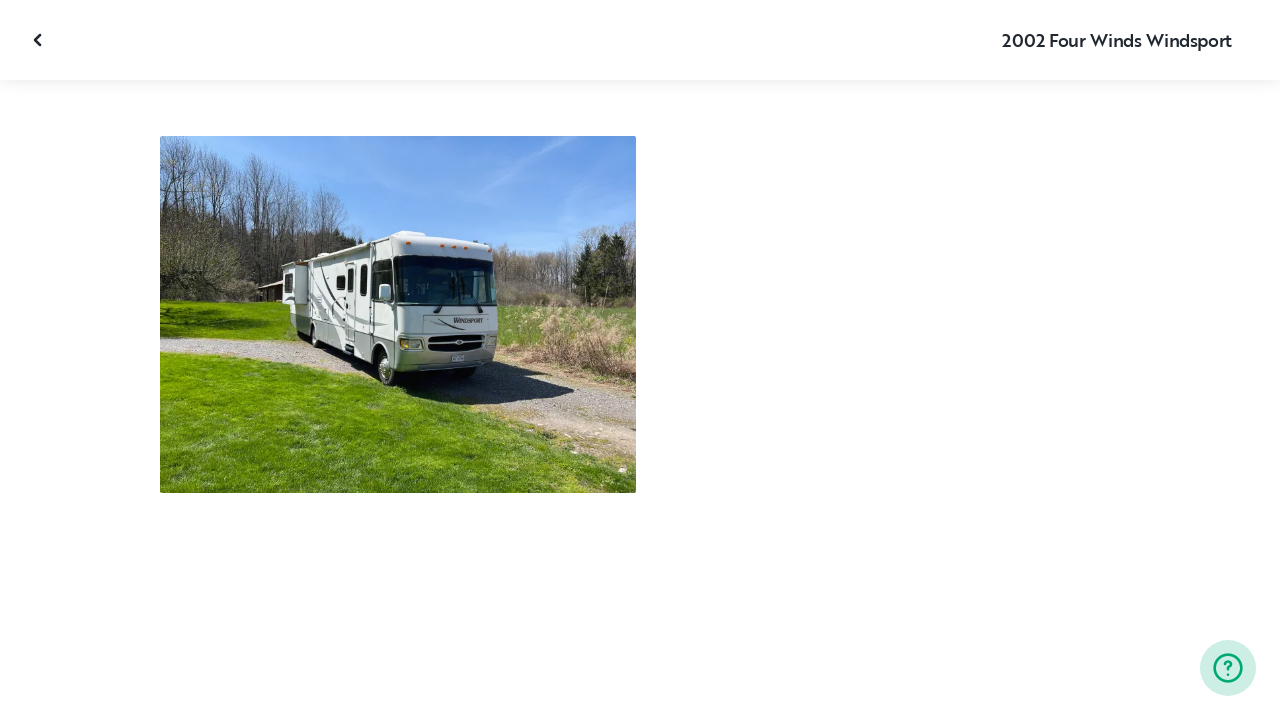

--- FILE ---
content_type: text/html; charset=utf-8
request_url: https://ca.outdoorsy.com/rv-rental/marion_ny/2002_four-winds_windsport_296876-listing/photos?location=marion_ny&slug=2002_four-winds_windsport_296876-listing
body_size: 14472
content:
<!DOCTYPE html><html lang="en-ca"><head><link rel="preload" as="style" data-href="https://use.typekit.net/sek7qeo.css" data-optimized-fonts="true"/><meta charSet="utf-8"/><link rel="preconnect" href="https://use.typekit.net" crossorigin="anonymous"/><link rel="preconnect" href="https://p.typekit.net" crossorigin="anonymous"/><link rel="stylesheet" data-href="https://use.typekit.net/sek7qeo.css" data-optimized-fonts="true"/><link rel="icon" href="/favicon.png"/><link rel="manifest" href="/manifest.json"/><meta property="fb:app_id" content="604465049688341"/><meta name="twitter:card" content="summary"/><meta name="twitter:site" content="@outdoorsy"/><meta name="application-name" content="Outdoorsy"/><meta name="theme-color" content="#ffffff"/><meta name="apple-mobile-web-capable" content="yes"/><meta name="apple-mobile-web-title" content="Outdoorsy"/><meta name="apple-mobile-web-status-bar-style" content="black-translucent"/><meta name="version" content="c97fac9"/><meta name="viewport" content="width=device-width, initial-scale=1, maximum-scale=1"/><link rel="preconnect" href="https://cdn.segment.com" crossorigin="anonymous"/><link rel="preload" href="https://cdn.optimizely.com/datafiles/VA837yshM4H8cwibjQNoJ.json"/><link rel="preconnect" href="//logx.optimizely.com"/><meta name="robots" content="max-image-preview:large"/><title>Photos | 2002 Four Winds Windsport Class A Rental in Marion, NY | Outdoorsy</title><meta name="description" content="See 1 photos of this 2002 Four Winds Windsport Class A in Marion, NY for rent now at CA$345.00/night"/><meta property="og:url" content="https://ca.outdoorsy.com/rv-rental/marion_ny/2002_four-winds_windsport_296876-listing"/><meta property="og:title" content="2002 Four Winds Windsport Class A Rental in Marion, NY"/><meta property="og:description" content="See 1 photos of this 2002 Four Winds Windsport Class A in Marion, NY for rent now at CA$345.00/night"/><meta property="og:image" content="https://res.cloudinary.com/outdoorsy/image/upload/c_limit,w_2880,h_2160/t_odw,a_exif,q_auto,f_webp,h_630,w_1200,c_fill/v1651366664/p/rentals/296876/images/kq0woov1znrsihfcdxyy.jpg"/><meta property="og:type" content="product"/><meta property="product:price:amount" content="CA$345.00"/><meta property="product:price:currency" content="CAD"/><link rel="canonical" href="https://ca.outdoorsy.com/rv-rental/marion_ny/2002_four-winds_windsport_296876-listing/photos"/><link rel="alternate" href="https://www.outdoorsy.de/rv-rental/marion_ny/2002_four-winds_windsport_296876-listing/photos" hrefLang="de-de"/><link rel="alternate" href="https://www.outdoorsy.com.au/rv-rental/marion_ny/2002_four-winds_windsport_296876-listing/photos" hrefLang="en-au"/><link rel="alternate" href="https://ca.outdoorsy.com/rv-rental/marion_ny/2002_four-winds_windsport_296876-listing/photos" hrefLang="en-ca"/><link rel="alternate" href="https://www.outdoorsy.co.uk/rv-rental/marion_ny/2002_four-winds_windsport_296876-listing/photos" hrefLang="en-gb"/><link rel="alternate" href="https://nz.outdoorsy.com/rv-rental/marion_ny/2002_four-winds_windsport_296876-listing/photos" hrefLang="en-nz"/><link rel="alternate" href="https://www.outdoorsy.com/rv-rental/marion_ny/2002_four-winds_windsport_296876-listing/photos" hrefLang="en-us"/><link rel="alternate" href="https://es.outdoorsy.com/rv-rental/marion_ny/2002_four-winds_windsport_296876-listing/photos" hrefLang="es-es"/><link rel="alternate" href="https://ca-fr.outdoorsy.com/rv-rental/marion_ny/2002_four-winds_windsport_296876-listing/photos" hrefLang="fr-ca"/><link rel="alternate" href="https://www.outdoorsy.fr/rv-rental/marion_ny/2002_four-winds_windsport_296876-listing/photos" hrefLang="fr-fr"/><link rel="alternate" href="https://www.outdoorsy.it/rv-rental/marion_ny/2002_four-winds_windsport_296876-listing/photos" hrefLang="it-it"/><meta name="next-head-count" content="41"/><link rel="preload" href="/_next/static/css/603c58905c288321.css" as="style"/><link rel="stylesheet" href="/_next/static/css/603c58905c288321.css" data-n-g=""/><link rel="preload" href="/_next/static/css/308a11eeecef243b.css" as="style"/><link rel="stylesheet" href="/_next/static/css/308a11eeecef243b.css" data-n-p=""/><link rel="preload" href="/_next/static/css/d0539006b2bfc913.css" as="style"/><link rel="stylesheet" href="/_next/static/css/d0539006b2bfc913.css" data-n-p=""/><noscript data-n-css=""></noscript><script defer="" nomodule="" src="/_next/static/chunks/polyfills-78c92fac7aa8fdd8.js"></script><script src="https://cdn.cookielaw.org/scripttemplates/otSDKStub.js" data-domain-script="0192f822-f2dd-7198-a9f7-766683b5409e" defer="" data-nscript="beforeInteractive"></script><script src="/_next/static/chunks/webpack-86d15b5756ca85b3.js" defer=""></script><script src="/_next/static/chunks/framework-c4e8a6e1a702ade1.js" defer=""></script><script src="/_next/static/chunks/main-c85018673b3249e2.js" defer=""></script><script src="/_next/static/chunks/pages/_app-da4a9ce0e6c061dc.js" defer=""></script><script src="/_next/static/chunks/86492-c7b11fd0e2012671.js" defer=""></script><script src="/_next/static/chunks/46066-5a8f502e62ca9233.js" defer=""></script><script src="/_next/static/chunks/50013-8074d1e34ea18b18.js" defer=""></script><script src="/_next/static/chunks/34382-23f5980fdde48df5.js" defer=""></script><script src="/_next/static/chunks/pages/rv-rental/%5Blocation%5D/%5Bslug%5D/photos-b99976691e6f83f2.js" defer=""></script><script src="/_next/static/c97fac9/_buildManifest.js" defer=""></script><script src="/_next/static/c97fac9/_ssgManifest.js" defer=""></script><link rel="stylesheet" href="https://use.typekit.net/sek7qeo.css"/></head><body class=""><div id="__next"><!--$--><!--/$--><!--$--><!--/$--><!--$--><div class="fixed z-1299 bottom-6 right-6 transition-[margin-bottom] duration-300"></div><!--/$--><div class="font-sans" id="app"><div id="global-headers" class="relative"><div class=""></div></div><div class="relative min-h-[60vh]"><main class="overflow-hidden"><div class="grid grid-cols-main container-main gap-x-default"><div class="relative min-w-full gap-x-default col-start-0 col-span-16 lg:col-start-0 lg:col-span-18"><button class="GalleryOverlay_closeButton__tuVak" aria-label="Close gallery" data-testid="gallery-overlay-close-btn" style="position:absolute"><svg xmlns="http://www.w3.org/2000/svg" width="20" height="20" fill="none" viewBox="0 0 20 20" class="Icon_icon__h86M2"><path fill="currentColor" fill-rule="evenodd" d="M9.61 7.56a.55.55 0 0 1 .78 0l2.05 2.05a.55.55 0 0 1 0 .78l-2.05 2.05a.55.55 0 1 1-.78-.78L11.273 10 9.61 8.34a.55.55 0 0 1 0-.78" clip-rule="evenodd"></path></svg></button></div></div><header class="GalleryOverlay_header__GMNQb" id="gallery-header" style="position:absolute"><div class="GalleryHeader_wrapper__qUMxL gap-x-default md:grid-cols-main md:container-main"><div class="GalleryHeader_container__OyjNz"><h1 class="GalleryHeader_title__8PIlg">2002 Four Winds Windsport</h1></div></div></header><div class="grid grid-cols-main container-main gap-x-default"><section class="relative min-w-full gap-x-default col-start-0 col-span-16 lg:col-start-0 lg:col-span-18"><div class="GalleryOverlay_content__z3NW1 md:gap-x-default md:grid-cols-main"><aside class="GalleryOverlay_categories__DnFYF"><div class="GalleryCategories_wrapper__vUtIO"></div></aside><main class="GalleryOverlay_photos__rYo3O"><div class="GalleryList_wrapper__wpMKS"><div class="flex items-center justify-center h-64 col-span-2"><div class="text-gray-500 animate-pulse">Loading images...</div></div></div></main></div></section></div></main></div><div class=""></div></div><div class="Toastify"></div><div id="div-gpt-ad-1614955491295-0"></div></div><script id="__NEXT_DATA__" type="application/json">{"props":{"pageProps":{"query":{"location":"marion_ny","slug":"2002_four-winds_windsport_296876-listing"},"pathname":"/rv-rental/[location]/[slug]/photos","props":{}},"locale":"en-ca","messages":{"default":{}},"initialReduxState":{"modal":{"id":""},"dryDateProposal":{"data":null,"error":false,"isLoading":false},"postDateProposal":{"data":null,"error":false,"isLoading":false},"patchProposal":{"data":null,"error":false,"isLoading":false},"addons":{},"availability":{"data":[],"isFetched":false},"auth":{"hasTriedFetch":false,"isLoggingIn":false,"isFetching":false,"user":null,"isAuthenticated":false,"error":null,"phone":{"number":"","isModalOpen":false,"isTexting":false,"isResending":false,"isTexted":true,"isVerifyingCode":false,"isVerifiedCode":false,"error":null},"resetPassword":{"error":null,"loading":false}},"checkout":{"bundles":null,"booking":null,"checkoutSteps":null,"isLoading":false},"booking":{"details":{"data":null,"isFetching":false},"services":{"data":[],"isFetching":false},"owner":{"data":{},"isFetching":false,"error":false},"passenger":{"data":[],"isFetching":false,"error":false},"insuranceBundles":{"data":[],"isFetching":false,"error":false},"file":{"isFetching":false,"error":false},"bookingBundle":{"data":{},"isUpdated":false,"isUpdating":false,"error":false},"cards":{"data":[],"isFetching":false,"error":false},"withdrawalReasons":{"data":[],"isFetching":false,"error":false},"addService":{"isFetching":false,"error":false},"removeService":{"isFetching":false,"error":false},"addPassenger":"initial","removePassenger":"initial","updateStatus":{"isFetching":false,"error":false},"updateDriverVerification":{"isFetching":false,"error":false},"cancellationDetail":{"data":null,"isFetching":false,"error":false},"handoff":{"data":null,"isFetching":false,"error":false},"weather":{"data":null,"isFetching":false,"error":false}},"bookings":{"bookings":{}},"bookingsReview":{"data":[],"isFetching":false,"error":false},"cookies":{},"creditCards":{"cards":null},"delivery":{},"filterSlides":{"category":"all"},"globalHeader":{},"insuranceBundles":[],"listing":{"data":{"id":296876,"name":"2002 Four Winds Windsport","filtered_name":"","type":"a","rental_category":"rv","display_vehicle_type":"Class A","description":"2002 35’ Windsport Class A motorhome. Spacious and comfortable!  Has a queen sized bed and convertible table and couch, full bathroom, fully stocked kitchen. ","filtered_description":"","summary":"","vehicle_class":"","vehicle_make":"Four Winds","vehicle_model":"Windsport","vehicle_gvwr":0,"vehicle_box_length":0,"vehicle_length_with_hitch":0,"vehicle_amps":0,"vehicle_width":0,"vehicle_height":0,"vehicle_dry_weight":0,"vehicle_license_plate_state":"NY","vehicle_title":"2002 Four Winds Windsport","slug":"/rv-rental/marion_ny/2002_four-winds_windsport_296876-listing","vehicle_year":2002,"vehicle_length":37,"availability_set":false,"created":"0001-01-01T00:00:00Z","updated":"0001-01-01T00:00:00Z","last_published":"2022-04-30T18:16:02.937232-07:00","first_published":"2022-04-30T18:16:02.93728-07:00","owner_user_id":2777780,"dealer":false,"pro":false,"unavailable":false,"has_been_published":true,"has_checkout_questions":false,"owner":{"id":2777780,"first_name":"Matthew","last_name":"Lamora","avatar_url":"","logo_url":"","mast_image_url":"","dealer":false,"pro":false,"guest":false,"slug":"","social":null,"cancel_policy":"flexible","cancel_policy_combo_bookings":"","hidden":false,"description":"","experience":"","years_owned":0,"years_rving":0,"phone":"","disable_phone":false,"score":0,"reviews_count":0,"owner_score":5,"owner_reviews_count":1,"time_to_first_action":0,"response_percent":1,"average_response_time":10568.9267393,"median_response_time":853.1534205,"total_bookings":0,"accepted_bookings":0,"accept_percent":0,"search_metrics_start_date":"0001-01-01T00:00:00Z","business_name":"","business_description":"","filtered_business_description":"","business_phone":"","business_website":"","outdoorsy_display_name":"","locale_language":"en-us","locale_base_currency":"USD","created":"2022-04-30T17:44:42.782213-07:00"},"description_included":"Will provide sheets and paper products.  Pillows, blankets and camp chairs are not provided. ","description_recommendations":"","description_other":"","published":false,"hidden":false,"external":false,"features":{"air_conditioner":true,"audio_inputs":true,"awning":true,"backup_camera":true,"beds_bunk":null,"beds_dinette_conversion":null,"beds_fold_out_sofa":null,"beds_full":0,"beds_king":0,"beds_other":null,"beds_queen":1,"beds_twin":1,"bike_rack":false,"brake_controller":false,"burning_man_friendly":true,"cd_player":true,"ceiling_fan":true,"connector_type":null,"dining_table":true,"extra_storage":true,"festival_friendly":false,"fuel_tank":0,"fuel_type":"gas","generator":true,"gray_tank":0,"handicap_accessible":false,"heater":true,"hitch_weight":null,"hookup_electric":false,"hookup_sewer":false,"hookup_water":false,"hot_water_tank":false,"inside_shower":true,"international_travel_allowed":false,"inverter":false,"kitchen_sink":true,"leveling_jacks":true,"microwave":true,"minimum_age":0,"mpg":0,"one_way_rentals":false,"outside_shower":true,"oven":true,"pet_friendly":false,"propane_tank":0,"provides_receivers":false,"radio":true,"refrigerator":true,"satellite":false,"sewage_tank":0,"skylight":true,"slide_outs":0,"smoking_allowed":false,"solar":false,"stove":true,"tailgate_friendly":true,"toilet":true,"tow_hitch":false,"trailer_weight":null,"transmission":"automatic","tv_dvd":true,"washer_dryer":false,"water_tank":0,"wifi":false},"FeaturesMap":null,"coachnet_required":false,"coachnet_ready":true,"instant_book":false,"instant_book_leeway":1,"instant_book_type":"all","sleeps":6,"seatbelts":6,"sleeps_adults":0,"sleeps_kids":0,"minimum_renter_age":0,"rental_price_usage_item_id":0,"rental_price_usage_item":{"id":0,"owner_id":0,"name":"","unit":"","fee_type":"","included":0,"included_period":"","unlimited":false,"archived":false,"tax_rate_id":0,"single_tier":false},"presentment_currency":"CAD","settlement_currency":"USD","favorite":false,"delivery":true,"disallow_movement":false,"delivery_radius":50,"delivery_radius_miles":50,"delivery_radius_unit":"mile","estimated_delivery_price_per_mile":0,"original_url":"","primary_image_url":"https://res.cloudinary.com/outdoorsy/image/upload/v1651366664/p/rentals/296876/images/kq0woov1znrsihfcdxyy.jpg","images":[{"id":2448276,"rental_id":296876,"primary":true,"interior_primary":false,"category":{"slug":"other","name":"Other"},"position":1,"ai_position":0,"ai_description":"","tags":"","description":"","skip_enhance":false,"video":false,"url":"https://res.cloudinary.com/outdoorsy/image/upload/v1651366664/p/rentals/296876/images/kq0woov1znrsihfcdxyy.jpg","best":false,"status":"approved"}],"items":null,"position":0,"score":5,"reviews_num":1,"group_score":0,"group_reviews_score":0,"group_reviews_num":0,"favorite_count":7,"location":{"city":"Marion","state":"NY","county":"Wayne County","country":"US","street":"4247 Ridge Chapel Rd","zip":"14505","lat":43.159,"lng":-77.216},"geopoint":{"lat":43.159,"lon":-77.216},"group_on_map":false,"current_location_id":0,"locale":{"base_currency":"USD","distance_unit":"miles","weight_unit":"lbs","length_unit":"feet","liquid_unit":"gallons"},"booking_prices":[],"price_per_day":34500,"price_per_week":207000,"price_per_month":838350,"price_estimate":0,"price_gap":0,"low_price_per_day":0,"low_price_per_week":0,"low_price_per_month":0,"can_charge_security_deposit":true,"weekly_discount":1000,"monthly_discount":2000,"allows_long_term":false,"security_deposit":207000,"minimum_deposit":0,"deposit_percentage":0,"use_day_pricing":false,"use_tax_inclusive_pricing":false,"cancel_policy":"moderate","cancel_policy_combo_bookings":"","minimum_days":0,"request_less_than_minimum_days":0,"booking_leeway_days":0,"active_options":{"date":"","day_price":34500,"max_override_price":0,"week_price":207000,"weekly_rate_per_day":29572,"weekly_discount_percentage":10,"month_price":838350,"monthly_rate_per_day":29942,"monthly_discount_percentage":20,"cancel_policy":"moderate","cancel_policy_combo_bookings":"","minimum_days":0,"use_day_pricing":false,"use_tax_inclusive_pricing":false,"instant_book":false},"cancel_text":"","house_rules":"","prep_fee":{"amount":13800,"description":"This fee will cover preparing and sanitizing the unit prior to each rental."},"generator_usage_item_id":365198,"generator_usage_item":{"id":365198,"owner_id":0,"name":"generator","unit":"hour","fee_type":"","included":0,"included_period":"daily","unlimited":true,"archived":false,"tax_rate_id":0,"single_tier":false,"tiers":[{"id":374028,"usage_based_item_id":365198,"price":414,"maximum":0,"minimum_fee":0}]},"mileage_usage_item_id":365197,"mileage_usage_item":{"id":365197,"owner_id":0,"name":"mileage","unit":"mile","fee_type":"","included":200,"included_period":"daily","unlimited":false,"archived":false,"tax_rate_id":0,"single_tier":false,"tiers":[{"id":374027,"usage_based_item_id":365197,"price":76,"maximum":0,"minimum_fee":0}]},"delivery_usage_item_id":365196,"delivery_usage_item":{"id":365196,"owner_id":0,"name":"Delivery","unit":"mile","fee_type":"delivery","included":0,"included_period":"trip","unlimited":false,"archived":false,"tax_rate_id":0,"single_tier":false,"tiers":[{"id":374026,"usage_based_item_id":365196,"price":621,"maximum":50,"minimum_fee":15000}]},"insurance_renter_adjustable":false,"insurance_state":"ineligible","insurance_coverage":"","insurance_eligible":false,"insurance_plan":{"requires_driver_verification":false,"renter_headline":"","renter_body":""},"custom_insurance_text":"","min_bundle_day_price":0,"min_bundle_day_price_with_delivery":0,"breadcrumb":{"id":"11299","locale":"en-us","country_alpha":"US","location":{"lat":43.16103,"lon":-77.61092},"localities":["121332","529","1498","11299"],"metadata":{"search_hits":236},"crumbs":[{"title":"United States","url":"https://www.outdoorsy.com/rv-rental/united-states"},{"title":"New York","url":"https://www.outdoorsy.com/rv-rental/new-york"},{"title":"Monroe County","url":"https://www.outdoorsy.com/rv-rental/new-york/monroe-county"},{"title":"Rochester","url":"https://www.outdoorsy.com/rv-rental/new-york/rochester"}]},"nearby_content":[{"type":"nearby-content","title":"RVs for Rent Near Marion, NY","data":[{"id":"localities-61","display":"Hamilton, ON","listing_count":574,"city_page_path":"rv-rental/canada/ontario/hamilton","city":"Hamilton","state":"","state_name":"","score":291,"data_type":"nearby_localities","geopoint":{"lat":43.217777,"lon":-79.987282},"primary_image_url":""},{"id":"localities-470","display":"Ottawa, ON","listing_count":185,"city_page_path":"rv-rental/canada/ontario/ottawa","city":"Ottawa","state":"","state_name":"","score":268,"data_type":"nearby_localities","geopoint":{"lat":45.349068,"lon":-76.041321},"primary_image_url":""},{"id":"localities-12321","display":"Albany, NY","listing_count":243,"city_page_path":"rv-rental/new-york/albany","city":"Albany","state":"","state_name":"","score":215,"data_type":"nearby_localities","geopoint":{"lat":42.65258,"lon":-73.756233},"primary_image_url":""},{"id":"localities-157","display":"Barrie, ON","listing_count":515,"city_page_path":"rv-rental/canada/ontario/barrie","city":"Barrie","state":"","state_name":"","score":212,"data_type":"nearby_localities","geopoint":{"lat":44.389355,"lon":-79.690331},"primary_image_url":""},{"id":"localities-12404","display":"Buffalo, NY","listing_count":448,"city_page_path":"rv-rental/new-york/buffalo","city":"Buffalo","state":"","state_name":"","score":208,"data_type":"nearby_localities","geopoint":{"lat":42.886448,"lon":-78.878372},"primary_image_url":""},{"id":"localities-809","display":"Toronto, ON","listing_count":576,"city_page_path":"rv-rental/canada/ontario/toronto","city":"Toronto","state":"","state_name":"","score":164,"data_type":"nearby_localities","geopoint":{"lat":43.6912,"lon":-79.341667},"primary_image_url":""},{"id":"localities-12987","display":"Syracuse, NY","listing_count":159,"city_page_path":"rv-rental/new-york/syracuse","city":"Syracuse","state":"","state_name":"","score":144,"data_type":"nearby_localities","geopoint":{"lat":43.048122,"lon":-76.147423},"primary_image_url":""},{"id":"localities-1917","display":"Niagara Falls, ON","listing_count":544,"city_page_path":"rv-rental/canada/ontario/niagara-falls","city":"Niagara Falls","state":"","state_name":"","score":131,"data_type":"nearby_localities","geopoint":{"lat":43.089558,"lon":-79.084946},"primary_image_url":""},{"id":"localities-13034","display":"Watkins Glen, NY","listing_count":150,"city_page_path":"rv-rental/new-york/watkins-glen","city":"Watkins Glen","state":"","state_name":"","score":116,"data_type":"nearby_localities","geopoint":{"lat":42.38063,"lon":-76.873291},"primary_image_url":""}]},{"type":"nearby-content","title":"RV Rentals in Counties Near Marion, NY","data":[{"id":"admin2-2342","display":"Orange County, NY","listing_count":517,"city_page_path":"rv-rental/new-york/orange-county","city":"","state":"","state_name":"","score":34,"data_type":"nearby_admin2","geopoint":{"lat":41.391167,"lon":-74.311821},"primary_image_url":""},{"id":"admin2-59","display":"Peterborough County, ON","listing_count":376,"city_page_path":"rv-rental/canada/ontario/peterborough-county","city":"","state":"","state_name":"","score":28,"data_type":"nearby_admin2","geopoint":{"lat":44.459888,"lon":-78.172119},"primary_image_url":""},{"id":"admin2-70","display":"Renfrew County, ON","listing_count":155,"city_page_path":"rv-rental/canada/ontario/renfrew-county","city":"","state":"","state_name":"","score":14,"data_type":"nearby_admin2","geopoint":{"lat":45.638309,"lon":-77.167404},"primary_image_url":""},{"id":"admin2-122","display":"Niagara Regional Municipality, ON","listing_count":581,"city_page_path":"rv-rental/canada/ontario/niagara-regional-municipality","city":"","state":"","state_name":"","score":13,"data_type":"nearby_admin2","geopoint":{"lat":43.058163,"lon":-79.290215},"primary_image_url":""},{"id":"admin2-106","display":"Muskoka District Municipality, ON","listing_count":296,"city_page_path":"rv-rental/canada/ontario/muskoka-district-municipality","city":"","state":"","state_name":"","score":12,"data_type":"nearby_admin2","geopoint":{"lat":45.184113,"lon":-79.408463},"primary_image_url":""},{"id":"admin2-2248","display":"Sussex County, NJ","listing_count":597,"city_page_path":"rv-rental/new-jersey/sussex-county","city":"","state":"","state_name":"","score":11,"data_type":"nearby_admin2","geopoint":{"lat":41.128849,"lon":-74.686882},"primary_image_url":""},{"id":"admin2-41","display":"Lanark County, ON","listing_count":196,"city_page_path":"rv-rental/canada/ontario/lanark-county","city":"","state":"","state_name":"","score":10,"data_type":"nearby_admin2","geopoint":{"lat":45.008377,"lon":-76.358925},"primary_image_url":""},{"id":"admin2-2371","display":"Wayne County, NY","listing_count":202,"city_page_path":"rv-rental/new-york/wayne-county","city":"","state":"","state_name":"","score":9,"data_type":"nearby_admin2","geopoint":{"lat":43.202003,"lon":-77.010384},"primary_image_url":""},{"id":"admin2-39","display":"Simcoe County, ON","listing_count":496,"city_page_path":"rv-rental/canada/ontario/simcoe-county","city":"","state":"","state_name":"","score":9,"data_type":"nearby_admin2","geopoint":{"lat":44.471653,"lon":-79.829674},"primary_image_url":""}]},{"type":"nearby-content","title":"Popular parks near Marion, NY","data":[{"id":"areas-10116835","display":"Delaware Water Gap National Recreation Area","listing_count":633,"city_page_path":"rv-rental/pennsylvania/delaware-water-gap-national-recreation-area","city":"","state":"Pennsylvania","state_name":"","score":84.618103,"data_type":"nearby_areas","geopoint":{"lat":41.070641,"lon":-75.016968},"primary_image_url":""},{"id":"areas-10114866","display":"Lehigh Gorge State Park","listing_count":645,"city_page_path":"rv-rental/pennsylvania/lehigh-gorge-state-park","city":"","state":"Pennsylvania","state_name":"","score":63.6339,"data_type":"nearby_areas","geopoint":{"lat":40.914352,"lon":-75.745872},"primary_image_url":""},{"id":"areas-10116919","display":"Adirondack Park","listing_count":163,"city_page_path":"rv-rental/new-york/adirondack-park","city":"","state":"New York","state_name":"","score":55.290901,"data_type":"nearby_areas","geopoint":{"lat":43.790001,"lon":-75.301598},"primary_image_url":""},{"id":"areas-10113993","display":"Watkins Glen State Park","listing_count":153,"city_page_path":"rv-rental/new-york/watkins-glen-state-park","city":"","state":"New York","state_name":"","score":54.883801,"data_type":"nearby_areas","geopoint":{"lat":42.367271,"lon":-76.905678},"primary_image_url":""},{"id":"areas-10113364","display":"Wawayanda State Park","listing_count":564,"city_page_path":"rv-rental/new-jersey/wawayanda-state-park","city":"","state":"New Jersey","state_name":"","score":52.645802,"data_type":"nearby_areas","geopoint":{"lat":41.177925,"lon":-74.434975},"primary_image_url":""},{"id":"areas-10120299","display":"Catskill State Park","listing_count":290,"city_page_path":"rv-rental/new-york/catskill-state-park","city":"","state":"New York","state_name":"","score":52.410702,"data_type":"nearby_areas","geopoint":{"lat":42.277592,"lon":-74.09903},"primary_image_url":""},{"id":"areas-10116949","display":"Kaaterskill Wild Forest","listing_count":328,"city_page_path":"rv-rental/new-york/kaaterskill-wild-forest","city":"","state":"New York","state_name":"","score":52.4146,"data_type":"nearby_areas","geopoint":{"lat":42.191391,"lon":-74.070511},"primary_image_url":""},{"id":"areas-10115056","display":"Ricketts Glen State Park","listing_count":361,"city_page_path":"rv-rental/pennsylvania/ricketts-glen-state-park","city":"","state":"Pennsylvania","state_name":"","score":50.8139,"data_type":"nearby_areas","geopoint":{"lat":41.334999,"lon":-76.301003},"primary_image_url":""},{"id":"areas-10160468","display":"Minnewaska State Park Preserve","listing_count":493,"city_page_path":"rv-rental/new-york/minnewaska-state-park-preserve","city":"","state":"New York","state_name":"","score":48.9771,"data_type":"nearby_areas","geopoint":{"lat":41.742279,"lon":-74.252342},"primary_image_url":""}]}],"education":[{"id":"2","content_type":"listing","description":"\u003cp\u003eHeaded off-the-grid? Make sure you have a portable RV generator and know how to use it. Outdoorsy community member Mike Jackson shows you how.\u003c/p\u003e","document":"","embed_url":"https://www.youtube.com/watch?v=TN43SvHfM5k\u0026list=PL13I5iBdPvubcFQZG-Ec35sPVECq8awyO\u0026index=2","feature":"generator","image":"https://dsqeev865ph38.cloudfront.net/media/images/Generator-YT-Thumbnail.width-600.jpegquality-85.png","image_link":"","rental_type":"towable-and-drivable","title":"How to Use a Portable Generator"},{"id":"8","content_type":"listing","description":"\u003cp\u003eWhether you’re on or off the grid, you have options when it comes to powering your RV. Here are the pros and cons for each.\u003c/p\u003e","document":"","embed_url":"https://www.youtube.com/watch?v=h165L5ri5oY\u0026list=PL13I5iBdPvubcFQZG-Ec35sPVECq8awyO\u0026index=11","feature":"solar","image":"https://dsqeev865ph38.cloudfront.net/media/images/types_of_rv_power.width-600.jpegquality-85.jpg","image_link":"","rental_type":"towable-and-drivable","title":"3 Types of RV Power"},{"id":"3","content_type":"listing","description":"\u003cp\u003eNew to RVing? No problem! Outdoorsy community member, Mike Jackson, gives you the ins and outs of RV propane tanks and propane accessories.\u003cbr/\u003e\u003c/p\u003e","document":"","embed_url":"https://www.youtube.com/watch?v=ixn4WjgFXAM\u0026list=PL13I5iBdPvubcFQZG-Ec35sPVECq8awyO\u0026index=4","feature":"","image":"https://dsqeev865ph38.cloudfront.net/media/images/Propane-YT-Thumbnail.width-600.jpegquality-85.png","image_link":"","rental_type":"towable-and-drivable","title":"How to Handle Propane Tanks"},{"id":"7","content_type":"search-results","description":"\u003cp\u003eTurns out pizza's not the only thing you can have delivered. Outdoorsy owners all over the world offer RV delivery straight to your site! Here’s how it works.\u003c/p\u003e","document":"","embed_url":"https://www.youtube.com/watch?v=L-39D4RjFSw\u0026list=PL13I5iBdPvubcFQZG-Ec35sPVECq8awyO\u0026index=7","feature":"","image":"https://dsqeev865ph38.cloudfront.net/media/images/RV_delivery.width-600.jpegquality-85.png","image_link":"","rental_type":"towable-and-drivable","title":"What is RV Delivery?"},{"id":"13","content_type":"listing","description":"\u003cp\u003eSeatbelt and car seat laws for children differ based on which RV you're renting. Let's break down the requirements by RV type for a safe family road trip.\u003c/p\u003e","document":"","embed_url":"","feature":"","image":"https://dsqeev865ph38.cloudfront.net/media/images/Seatbelt_laws.width-600.jpegquality-85.png","image_link":"https://www.outdoorsy.com/blog/rv-rules-for-kids-car-seats","rental_type":"towable-and-drivable","title":"Family Travel: Seatbelt and Car Seat Laws"},{"id":"23","content_type":"campground","description":"","document":"","embed_url":"","feature":"air_conditioner","image":"","image_link":"","rental_type":"a","title":"Test Akram2"},{"id":"14","content_type":"listing","description":"\u003cp\u003e Here's all you need to know before hitting the road in a Class A RV.\u003c/p\u003e","document":"","embed_url":"","feature":"","image":"https://dsqeev865ph38.cloudfront.net/media/images/Traveling_Class_A.width-600.jpegquality-85.png","image_link":"https://www.outdoorsy.com/blog/class-a-rv-travel","rental_type":"a","title":"Traveling in a Class A"},{"id":"5","content_type":"listing","description":"\u003cp\u003eGet all the comforts of home in your RV! Outdoorsy community member, Mike Jackson, runs through how to keep a comfortable RV with proper operation of AC and heating.\u003c/p\u003e","document":"","embed_url":"https://www.youtube.com/watch?v=qWqvHYotaDw\u0026list=PL13I5iBdPvubcFQZG-Ec35sPVECq8awyO\u0026index=6","feature":"air_conditioner","image":"https://dsqeev865ph38.cloudfront.net/media/images/Air-YT-Thumbnail.width-600.jpegquality-85.png","image_link":"","rental_type":"towable-and-drivable","title":"Air Conditioner and Heater Operation"},{"id":"11","content_type":"listing","description":"\u003cp\u003eSetting off on an RV road trip? Here’s where you can source some high-quality H20, whether you’re dry camping or at a full-hookup campsite.\u003c/p\u003e","document":"","embed_url":"https://www.youtube.com/watch?v=fgfcJ-2baOA\u0026list=PL13I5iBdPvubcFQZG-Ec35sPVECq8awyO\u0026index=8","feature":"","image":"https://dsqeev865ph38.cloudfront.net/media/images/How_rv_water_works.width-600.jpegquality-85.jpg","image_link":"","rental_type":"towable-and-drivable","title":"How RV Water Works"},{"id":"22","content_type":"campground","description":"\u003cp\u003eTest\u003c/p\u003e","document":"","embed_url":"","feature":"air_conditioner","image":"","image_link":"","rental_type":"a","title":"Test2"},{"id":"9","content_type":"listing","description":"\u003cp\u003eIt doesn't get more convenient than having your own bathroom on the road. Let's talk about the 3 main types of toilets you may encounter in an RV rental.\u003c/p\u003e","document":"","embed_url":"https://www.youtube.com/watch?v=ri4GsgMUGLQ","feature":"","image":"https://dsqeev865ph38.cloudfront.net/media/images/rv_toilets.width-600.jpegquality-85.png","image_link":"","rental_type":"towable-and-drivable","title":"3 Types of RV Toilets"},{"id":"10","content_type":"listing","description":"\u003cp\u003eThere’s nothing quite like a good shower after an adventurous day in the outdoors! Here are 3 types of RV showers that will keep you clean and adventuring while on the road.\u003c/p\u003e","document":"","embed_url":"https://www.youtube.com/watch?v=vbmZN9El91E\u0026list=PL13I5iBdPvubcFQZG-Ec35sPVECq8awyO\u0026index=10","feature":"inside_shower","image":"https://dsqeev865ph38.cloudfront.net/media/images/Types_of_rv_showers.width-600.jpegquality-85.jpg","image_link":"","rental_type":"towable-and-drivable","title":"3 Types of RV Showers"},{"id":"16","content_type":"listing","description":"\u003cp\u003eTake your camping experience to new heights with a rooftop tent. They're comfortable, convenient, and easy to install. Read how.\u003c/p\u003e","document":"","embed_url":"","feature":"","image":"https://dsqeev865ph38.cloudfront.net/media/images/Rooftop_tent.width-600.jpegquality-85.png","image_link":"https://www.outdoorsy.com/blog/rooftop-tent-travel","rental_type":"drivable","title":"Traveling in a Rooftop Tent"},{"id":"4","content_type":"listing","description":"\u003cp\u003eEvery new RVers biggest concern? How to dump RV waste. But don’t fret! We have Outdoorsy community member, Mike Jackson, to talk you through it.\u003c/p\u003e","document":"","embed_url":"https://www.youtube.com/watch?v=cwhvfsW5QmY\u0026list=PL13I5iBdPvubcFQZG-Ec35sPVECq8awyO\u0026index=3","feature":"","image":"https://dsqeev865ph38.cloudfront.net/media/images/Grey-Water-YT-Thumbnail.width-600.jpegquality-85.png","image_link":"","rental_type":"towable-and-drivable","title":"How to Dump Gray and Black Tanks"},{"id":"12","content_type":"listing","description":"\u003cp\u003eYou don't have to lose your internet connection to connect with nature! Here are four internet options for every RVer.\u003c/p\u003e","document":"","embed_url":"","feature":"wifi","image":"https://dsqeev865ph38.cloudfront.net/media/images/RV_Wifi.width-600.jpegquality-85.png","image_link":"https://www.outdoorsy.com/blog/rv-internet-options","rental_type":"towable-and-drivable","title":"Internet Options for RVers"},{"id":"20","content_type":"search-results","description":"\u003cp\u003eReady to grab your gear and hit the trails? Before you hike, here are a few things you should check off your list.\u003c/p\u003e","document":"/documents/11/hiking-101-checklist-compressed.pdf","embed_url":"https://www.outdoorsy.com/blog/hiking-preparation-checklist","feature":"","image":"https://dsqeev865ph38.cloudfront.net/media/images/Hiking_101_checklist.width-600.jpegquality-85.png","image_link":"https://www.outdoorsy.com/blog/hiking-preparation-checklist","rental_type":"towable-and-drivable","title":"Hiking 101 Checklist"}],"tax_rates":[],"seo_content":{"campground":[{"title":"RV Parks \u0026 Campgrounds in New York","url":"https://www.outdoorsy.com/rv-parks-and-campgrounds/new-york"},{"title":"RV Parks \u0026 Campgrounds near Rochester, NY","url":"https://www.outdoorsy.com/rv-parks-and-campgrounds/rochester-ny"},{"listing_count":279,"title":"Genesee Country Campground, NY","url":"https://www.outdoorsy.com/rv-rental/new-york/genesee-country-campground"},{"listing_count":243,"title":"Canandaigua / Rochester KOA, NY","url":"https://www.outdoorsy.com/rv-rental/new-york/canandaigua-rochester-koa"},{"listing_count":223,"title":"Bristol Woodlands Campground, NY","url":"https://www.outdoorsy.com/rv-rental/new-york/bristol-woodlands-campground"},{"listing_count":184,"title":"Conesus Lake Campground, NY","url":"https://www.outdoorsy.com/rv-rental/new-york/conesus-lake-campground"},{"listing_count":207,"title":"Cheerful Valley Campground, NY","url":"https://www.outdoorsy.com/rv-rental/new-york/cheerful-valley-campground"},{"listing_count":215,"title":"Lake Bluff Campground, NY","url":"https://www.outdoorsy.com/rv-rental/new-york/lake-bluff-campground"},{"listing_count":159,"title":"Holiday Hill Campground, NY","url":"https://www.outdoorsy.com/rv-rental/new-york/holiday-hill-campground"},{"listing_count":203,"title":"Kenisee's Grand River Campground, OH","url":"https://www.outdoorsy.com/rv-rental/ohio/kenisee-s-grand-river-campground"},{"listing_count":283,"title":"Dream Lake Campground, NY","url":"https://www.outdoorsy.com/rv-rental/new-york/dream-lake-campground"},{"listing_count":199,"title":"Waterloo Harbor Campground, NY","url":"https://www.outdoorsy.com/rv-rental/new-york/waterloo-harbor-campground"},{"listing_count":null,"title":"RV dealerships in New York","url":"https://www.outdoorsy.com/rv-dealerships/new-york"}],"category":[],"county":[{"listing_count":333,"title":"Peterborough County, ON","url":"https://www.outdoorsy.com/rv-rental/canada/ontario/peterborough-county"},{"listing_count":555,"title":"Niagara Regional Municipality, ON","url":"https://www.outdoorsy.com/rv-rental/canada/ontario/niagara-regional-municipality"},{"listing_count":145,"title":"Renfrew County, ON","url":"https://www.outdoorsy.com/rv-rental/canada/ontario/renfrew-county"},{"listing_count":215,"title":"Haliburton County, ON","url":"https://www.outdoorsy.com/rv-rental/canada/ontario/haliburton-county"},{"listing_count":480,"title":"Norfolk County, ON","url":"https://www.outdoorsy.com/rv-rental/canada/ontario/norfolk-county"},{"listing_count":249,"title":"Muskoka District Municipality, ON","url":"https://www.outdoorsy.com/rv-rental/canada/ontario/muskoka-district-municipality"},{"listing_count":192,"title":"Lanark County, ON","url":"https://www.outdoorsy.com/rv-rental/canada/ontario/lanark-county"},{"listing_count":467,"title":"Simcoe County, ON","url":"https://www.outdoorsy.com/rv-rental/canada/ontario/simcoe-county"}],"locality":[{"listing_count":552,"title":"Hamilton, ON","url":"https://www.outdoorsy.com/rv-rental/canada/ontario/hamilton"},{"listing_count":182,"title":"Ottawa, ON","url":"https://www.outdoorsy.com/rv-rental/canada/ontario/ottawa"},{"listing_count":490,"title":"Barrie, ON","url":"https://www.outdoorsy.com/rv-rental/canada/ontario/barrie"},{"listing_count":550,"title":"Toronto, ON","url":"https://www.outdoorsy.com/rv-rental/canada/ontario/toronto"},{"listing_count":433,"title":"Buffalo, NY","url":"https://www.outdoorsy.com/rv-rental/new-york/buffalo"},{"listing_count":522,"title":"Niagara Falls, ON","url":"https://www.outdoorsy.com/rv-rental/canada/ontario/niagara-falls"},{"listing_count":185,"title":"Syracuse, NY","url":"https://www.outdoorsy.com/rv-rental/new-york/syracuse"},{"listing_count":591,"title":"Mississauga, ON","url":"https://www.outdoorsy.com/rv-rental/canada/ontario/mississauga"}],"locality_nearby_rentals":[{"listing_count":null,"title":"Hamilton, ON","url":"https://www.outdoorsy.com/l/airstream_rental/ca_on_hamilton"},{"listing_count":null,"title":"Hamilton, ON","url":"https://www.outdoorsy.com/l/camper_rental/ca_on_hamilton"},{"listing_count":null,"title":"Hamilton, ON","url":"https://www.outdoorsy.com/l/camper-van_rental/ca_on_hamilton"},{"listing_count":null,"title":"Hamilton, ON","url":"https://www.outdoorsy.com/l/sprinter-van_rental/ca_on_hamilton"},{"listing_count":null,"title":"Hamilton, ON","url":"https://www.outdoorsy.com/l/travel-trailer_rental/ca_on_hamilton"},{"listing_count":null,"title":"Ottawa, ON","url":"https://www.outdoorsy.com/l/airstream_rental/ca_on_ottawa"},{"listing_count":null,"title":"Ottawa, ON","url":"https://www.outdoorsy.com/l/camper_rental/ca_on_ottawa"},{"listing_count":null,"title":"Ottawa, ON","url":"https://www.outdoorsy.com/l/camper-van_rental/ca_on_ottawa"},{"listing_count":null,"title":"Ottawa, ON","url":"https://www.outdoorsy.com/l/sprinter-van_rental/ca_on_ottawa"},{"listing_count":null,"title":"Ottawa, ON","url":"https://www.outdoorsy.com/l/travel-trailer_rental/ca_on_ottawa"},{"listing_count":null,"title":"Barrie, ON","url":"https://www.outdoorsy.com/l/airstream_rental/ca_on_barrie"},{"listing_count":null,"title":"Barrie, ON","url":"https://www.outdoorsy.com/l/camper_rental/ca_on_barrie"},{"listing_count":null,"title":"Barrie, ON","url":"https://www.outdoorsy.com/l/camper-van_rental/ca_on_barrie"},{"listing_count":null,"title":"Barrie, ON","url":"https://www.outdoorsy.com/l/sprinter-van_rental/ca_on_barrie"},{"listing_count":null,"title":"Barrie, ON","url":"https://www.outdoorsy.com/l/travel-trailer_rental/ca_on_barrie"},{"listing_count":null,"title":"Toronto, ON","url":"https://www.outdoorsy.com/l/airstream_rental/ca_on_toronto"},{"listing_count":null,"title":"Toronto, ON","url":"https://www.outdoorsy.com/l/camper_rental/ca_on_toronto"},{"listing_count":null,"title":"Toronto, ON","url":"https://www.outdoorsy.com/l/camper-van_rental/ca_on_toronto"},{"listing_count":null,"title":"Toronto, ON","url":"https://www.outdoorsy.com/l/sprinter-van_rental/ca_on_toronto"},{"listing_count":null,"title":"Toronto, ON","url":"https://www.outdoorsy.com/l/travel-trailer_rental/ca_on_toronto"},{"listing_count":null,"title":"Buffalo, NY","url":"https://www.outdoorsy.com/l/airstream_rental/ny_buffalo"},{"listing_count":null,"title":"Buffalo, NY","url":"https://www.outdoorsy.com/l/camper_rental/ny_buffalo"},{"listing_count":null,"title":"Buffalo, NY","url":"https://www.outdoorsy.com/l/camper-van_rental/ny_buffalo"},{"listing_count":null,"title":"Buffalo, NY","url":"https://www.outdoorsy.com/l/sprinter-van_rental/ny_buffalo"},{"listing_count":null,"title":"Buffalo, NY","url":"https://www.outdoorsy.com/l/travel-trailer_rental/ny_buffalo"},{"listing_count":null,"title":"Niagara Falls, ON","url":"https://www.outdoorsy.com/l/airstream_rental/ca_on_niagara-falls"},{"listing_count":null,"title":"Niagara Falls, ON","url":"https://www.outdoorsy.com/l/camper_rental/ca_on_niagara-falls"},{"listing_count":null,"title":"Niagara Falls, ON","url":"https://www.outdoorsy.com/l/camper-van_rental/ca_on_niagara-falls"},{"listing_count":null,"title":"Niagara Falls, ON","url":"https://www.outdoorsy.com/l/sprinter-van_rental/ca_on_niagara-falls"},{"listing_count":null,"title":"Niagara Falls, ON","url":"https://www.outdoorsy.com/l/travel-trailer_rental/ca_on_niagara-falls"},{"listing_count":null,"title":"Syracuse, NY","url":"https://www.outdoorsy.com/l/airstream_rental/ny_syracuse"},{"listing_count":null,"title":"Syracuse, NY","url":"https://www.outdoorsy.com/l/camper_rental/ny_syracuse"},{"listing_count":null,"title":"Syracuse, NY","url":"https://www.outdoorsy.com/l/camper-van_rental/ny_syracuse"},{"listing_count":null,"title":"Syracuse, NY","url":"https://www.outdoorsy.com/l/sprinter-van_rental/ny_syracuse"},{"listing_count":null,"title":"Syracuse, NY","url":"https://www.outdoorsy.com/l/travel-trailer_rental/ny_syracuse"},{"listing_count":null,"title":"Mississauga, ON","url":"https://www.outdoorsy.com/l/airstream_rental/ca_on_mississauga"},{"listing_count":null,"title":"Mississauga, ON","url":"https://www.outdoorsy.com/l/camper_rental/ca_on_mississauga"},{"listing_count":null,"title":"Mississauga, ON","url":"https://www.outdoorsy.com/l/camper-van_rental/ca_on_mississauga"},{"listing_count":null,"title":"Mississauga, ON","url":"https://www.outdoorsy.com/l/sprinter-van_rental/ca_on_mississauga"},{"listing_count":null,"title":"Mississauga, ON","url":"https://www.outdoorsy.com/l/travel-trailer_rental/ca_on_mississauga"}],"park":[{"title":"State Parks in New York","url":"https://www.outdoorsy.com/state-parks/new-york"},{"title":"State Parks near Rochester, NY","url":"https://www.outdoorsy.com/state-parks/rochester-ny"},{"listing_count":268,"title":"Tuming Point Park, NY","url":"https://www.outdoorsy.com/rv-rental/new-york/tuming-point-park"},{"listing_count":238,"title":"Linear Park, NY","url":"https://www.outdoorsy.com/rv-rental/new-york/linear-park"},{"listing_count":390,"title":"Hamlin Beach State Park, NY","url":"https://www.outdoorsy.com/rv-rental/new-york/hamlin-beach-state-park"},{"listing_count":414,"title":"Lakeside State Park, NY","url":"https://www.outdoorsy.com/rv-rental/new-york/lakeside-state-park"},{"listing_count":213,"title":"Chimney Bluffs State Park, NY","url":"https://www.outdoorsy.com/rv-rental/new-york/chimney-bluffs-state-park"},{"listing_count":398,"title":"Iroquois National Wildlife Refuge, NY","url":"https://www.outdoorsy.com/rv-rental/new-york/iroquois-national-wildlife-refuge"},{"listing_count":199,"title":"Letchworth State Park, NY","url":"https://www.outdoorsy.com/rv-rental/new-york/letchworth-state-park"},{"listing_count":198,"title":"High Tor Wildlife Management Area, NY","url":"https://www.outdoorsy.com/rv-rental/new-york/high-tor-wildlife-management-area"},{"listing_count":151,"title":"Stony Brook State Park, NY","url":"https://www.outdoorsy.com/rv-rental/new-york/stony-brook-state-park"},{"listing_count":192,"title":"Women's Rights National Historical Park, NY","url":"https://www.outdoorsy.com/rv-rental/new-york/women-s-rights-national-historical-park"}]},"bookings":[],"platform_blocks":null,"child_rentals":null,"pickup_unavailable":{"sunday":false,"monday":false,"tuesday":false,"wednesday":false,"thursday":false,"friday":false,"saturday":false},"dropoff_unavailable":{"sunday":false,"monday":false,"tuesday":false,"wednesday":false,"thursday":false,"friday":false,"saturday":false},"combined_special_hours":[],"tags":null,"localized_content":null,"parent_id":0,"children_count":0,"child_rental_ids":null,"preferred_primary_image":{"id":0,"rental_id":0,"primary":false,"interior_primary":false,"position":0,"ai_position":0,"ai_description":"","tags":"","description":"","skip_enhance":false,"video":false,"url":"","best":false,"status":""},"smart_photo_score":0,"owner_score":0,"rental_score":0,"ranking":{"distance_weight":{"control":0.175,"test_1":0.3,"test_2":0.175,"test_3":0.175},"distance_weight_prod":0.175,"features":{"air_conditioner":1,"approval_rate_updated":0,"backup_camera":1,"bike_rack":0,"booking_seal_rate_updated":0,"burning_man_friendly":1,"cancel_policy":"moderate","cancellation_rate_updated":1,"dealer":0,"description_word_cnt":26,"dining_table":1,"generator":1,"has_user_bio":0,"heater":1,"image_count":13,"inside_shower":1,"instamatch_participation_updated":1,"kitchen_sink":1,"leveling_jacks":1,"microwave":1,"minimum_booking_days":1,"num_dates_blocked_p30d":14,"num_dates_blocked_p7d":7,"num_dates_blocked_p90d":14,"num_net_bookings_30d":0,"num_net_bookings_90d":0,"num_users_booked_30d":0,"num_users_booked_90d":0,"outside_shower":1,"oven":1,"owner_metrics_requesters":0,"pet_friendly":0,"price_norm":0.626566416,"refrigerator":1,"response_rate_updated":0,"response_time_updated":0.9247984812,"reviews_num":0,"satellite":0,"score_updated":-1,"security_deposit":150000,"sleeps_updated":6,"smoking_allowed":0,"solar":0,"stove":1,"tailgate_friendly":1,"tow_hitch":0,"tv_dvd":1,"vehicle_age":21,"vehicle_length":37,"vehicle_type_grp":"a","washer_dryer":0,"water_tank":0,"wishlist_0_30":0,"wishlist_30_60":0,"wishlist_60_90":0},"is_new_listing":0,"model_name":"model_gbt_web_072224","original_score":0,"ranking_score":0.0316,"ranking_score2":0.0507,"ranking_score3":0.0154,"shap_value":{"air_conditioner":-0.0012,"approval_rate_updated":0.191,"backup_camera":0.0145,"bike_rack":0.0006,"booking_seal_rate_updated":-0.1494,"burning_man_friendly":-0.0117,"cancel_policy":0.0184,"cancellation_rate_updated":0.0014,"dealer":0.0666,"description_word_cnt":-0.0656,"dining_table":0.003,"generator":-0.0019,"has_user_bio":-0.0306,"heater":0.0012,"image_count":0.0255,"inside_shower":0.0071,"instamatch_participation_updated":-0.0416,"kitchen_sink":-0.0003,"leveling_jacks":0.0004,"microwave":-0.0007,"minimum_booking_days":0.0457,"num_dates_blocked_p30d":0.1181,"num_dates_blocked_p7d":0.1105,"num_dates_blocked_p90d":-0.0608,"num_net_bookings_30d":-0.0002,"num_net_bookings_90d":-0.0657,"num_users_booked_30d":-0.1401,"num_users_booked_90d":-0.1821,"outside_shower":-0.0099,"oven":-0.0047,"owner_metrics_requesters":0.0257,"pet_friendly":-0.0252,"price_norm":-0.0242,"refrigerator":0.0047,"response_rate_updated":0.3,"response_time_updated":0.0897,"reviews_num":0.0095,"satellite":-0.0003,"score_updated":-0.0777,"security_deposit":-0.1247,"sleeps_updated":0.0078,"smoking_allowed":0,"solar":-0.0118,"stove":0.0001,"tailgate_friendly":0.0122,"tow_hitch":0.0331,"tv_dvd":0.0087,"vehicle_age":-0.311,"vehicle_length":0.1045,"vehicle_type_grp":0.0408,"washer_dryer":-0.0033,"water_tank":-0.0011,"wishlist_0_30":-0.1763,"wishlist_30_60":0.0254,"wishlist_60_90":0.1103}},"sort_score":0,"instant_book_banned":false,"distributed_ratings":{"score":{"r1":0,"r2":0,"r3":0,"r4":0,"r5":100}},"average_ratings":{"score":5,"score_percentage":100,"communication_score":0,"communication_score_percentage":0,"cleanliness_score":0,"cleanliness_score_percentage":0,"mechanical_score":0,"mechanical_score_percentage":0,"value_score":0,"value_score_percentage":0,"listing_score":0,"listing_score_percentage":0},"average_reviews":null,"review_scores":{"bayesian_rating":2.229018732900877},"misc":null,"catalog":{"amenity_groups":[{"group":"bathroom","name":"Bathroom","amenities":[{"slug":"toilet","name":"Toilet","unavailable_name":"No toilet","position":10},{"slug":"inside_shower","name":"Inside Shower","unavailable_name":"No inside shower","position":20},{"slug":"outside_shower","name":"Outside Shower","unavailable_name":"No outside shower","position":30},{"slug":"bath_towels","name":"Bath towels","unavailable_name":"No bath towels","position":320},{"slug":"bathroom_sink","name":"Bathroom sink","unavailable_name":"No bathroom sink","position":330},{"slug":"toilet_paper","name":"Toilet paper","unavailable_name":"No toilet paper","position":340},{"slug":"toiletries","name":"Toiletries","unavailable_name":"No toiletries","position":350},{"slug":"hot_water","name":"Hot water","unavailable_name":"No hot water","position":360}]},{"group":"electric","name":"Hookups and power","amenities":[{"slug":"generator","name":"Generator","unavailable_name":"No generator","position":40},{"slug":"solar","name":"Solart","unavailable_name":"No solar","position":50},{"slug":"hookup_water","name":"Water hookup","unavailable_name":"No water hookup","position":420},{"slug":"hookup_electric","name":"Electric hookup","unavailable_name":"No electric hookup","position":430},{"slug":"hookup_sewer","name":"Sewer hookup","unavailable_name":"No sewer hookup","position":440}]},{"group":"entertainment","name":"Entertainment","amenities":[{"slug":"wifi","name":"Wi-Fi","unavailable_name":"No Wi-Fi","position":60},{"slug":"tv_dvd","name":"TV/DVD","unavailable_name":"No TV / DVD","position":70},{"slug":"satellite","name":"Satellite","unavailable_name":"No satellite","position":80},{"slug":"audio_inputs","name":"Audio Inputs","unavailable_name":"No audio inputs","position":90},{"slug":"radio","name":"Radio","unavailable_name":"No radio","position":100},{"slug":"cd_player","name":"CD Player","unavailable_name":"No CD player","position":110},{"slug":"bluetooth","name":"Bluetooth","unavailable_name":"No bluetooth","position":450}]},{"group":"kitchen","name":"Kitchen","amenities":[{"slug":"oven","name":"Oven","unavailable_name":"No oven","position":120},{"slug":"stove","name":"Stove","unavailable_name":"No stove","position":130},{"slug":"microwave","name":"Microwave","unavailable_name":"No microwave","position":140},{"slug":"refrigerator","name":"Refrigerator","unavailable_name":"No refrigerator","position":150},{"slug":"kitchen_sink","name":"Kitchen Sink","unavailable_name":"No kitchen sink","position":160},{"slug":"dining_table","name":"Dining Table","unavailable_name":"No dining table","position":170},{"slug":"potable_water","name":"Potable water","unavailable_name":"No potable water","position":370},{"slug":"coffee_maker","name":"Coffee maker","unavailable_name":"No coffee maker","position":380},{"slug":"pots_and_pans","name":"Pots and pans","unavailable_name":"No pots and pans","position":390},{"slug":"dishes_and_utensils","name":"Dishes and utensils","unavailable_name":"No dishes and utensils","position":400},{"slug":"cooking_basics","name":"Cooking basics","unavailable_name":"No cooking basics","position":410}]},{"group":"temperature","name":"Climate","amenities":[{"slug":"heater","name":"Heater","unavailable_name":"No heater","position":180},{"slug":"air_conditioner","name":"Air Conditioner","unavailable_name":"No air conditioner","position":190},{"slug":"ceiling_fan","name":"Ceiling Fan","unavailable_name":"No ceiling fan","position":200}]},{"group":"other","name":"Other","amenities":[{"slug":"handicap_accessible","name":"Handicap Accessible","unavailable_name":"Not handicap accessible","position":210},{"slug":"tow_hitch","name":"Tow Hitch","unavailable_name":"No tow hitch","position":220},{"slug":"bike_rack","name":"Bike Rack","unavailable_name":"No bike rack","position":230},{"slug":"awning","name":"Awning","unavailable_name":"No awning","position":240},{"slug":"inverter","name":"Inverter","unavailable_name":"No inverter","position":250},{"slug":"leveling_jacks","name":"Leveling Jacks","unavailable_name":"No leveling jacks","position":260},{"slug":"washer_dryer","name":"Washer/Dryer","unavailable_name":"No Washer / Dryer","position":270},{"slug":"extra_storage","name":"Extra Storage","unavailable_name":"No extra storage","position":280},{"slug":"backup_camera","name":"Backup Camera","unavailable_name":"No backup camera","position":290},{"slug":"wash","name":"Wash","unavailable_name":"No wash","position":300},{"slug":"water_tank","name":"Water Tank","unavailable_name":"No water tank","position":310,"options":{"kind":"liquid","type":"integer"}}]}],"towable_features":[{"feature":"gross_vehicle_weight","name":"Gross Vehicle Weight"},{"feature":"hitch_weight","name":"Hitch weight"},{"feature":"connector_type","name":"Trailer connector type"},{"feature":"brake_controller","name":"Brake controller"},{"feature":"provides_receivers","name":"Receiver"}],"processed_amenities":{"bathroom":[{"id":"toilet","available":true,"category":"bathroom","name":"Toilet","name_unavailable":"No toilet","name_available":"Toilet"},{"id":"inside_shower","available":true,"category":"bathroom","name":"Inside Shower","name_unavailable":"No inside shower","name_available":"Inside Shower"},{"id":"outside_shower","available":true,"category":"bathroom","name":"Outside Shower","name_unavailable":"No outside shower","name_available":"Outside Shower"},{"id":"bath_towels","available":false,"category":"bathroom","name":"No bath towels","name_unavailable":"No bath towels","name_available":"Bath towels"},{"id":"bathroom_sink","available":false,"category":"bathroom","name":"No bathroom sink","name_unavailable":"No bathroom sink","name_available":"Bathroom sink"},{"id":"toilet_paper","available":false,"category":"bathroom","name":"No toilet paper","name_unavailable":"No toilet paper","name_available":"Toilet paper"},{"id":"toiletries","available":false,"category":"bathroom","name":"No toiletries","name_unavailable":"No toiletries","name_available":"Toiletries"},{"id":"hot_water","available":false,"category":"bathroom","name":"No hot water","name_unavailable":"No hot water","name_available":"Hot water"}],"electric":[{"id":"generator","available":true,"category":"electric","name":"Generator","name_unavailable":"No generator","name_available":"Generator"},{"id":"solar","available":false,"category":"electric","name":"No solar","name_unavailable":"No solar","name_available":"Solart"},{"id":"hookup_water","available":false,"category":"electric","name":"No water hookup","name_unavailable":"No water hookup","name_available":"Water hookup"},{"id":"hookup_electric","available":false,"category":"electric","name":"No electric hookup","name_unavailable":"No electric hookup","name_available":"Electric hookup"},{"id":"hookup_sewer","available":false,"category":"electric","name":"No sewer hookup","name_unavailable":"No sewer hookup","name_available":"Sewer hookup"}],"entertainment":[{"id":"tv_dvd","available":true,"category":"entertainment","name":"TV/DVD","name_unavailable":"No TV / DVD","name_available":"TV/DVD"},{"id":"audio_inputs","available":true,"category":"entertainment","name":"Audio Inputs","name_unavailable":"No audio inputs","name_available":"Audio Inputs"},{"id":"radio","available":true,"category":"entertainment","name":"Radio","name_unavailable":"No radio","name_available":"Radio"},{"id":"cd_player","available":true,"category":"entertainment","name":"CD Player","name_unavailable":"No CD player","name_available":"CD Player"},{"id":"wifi","available":false,"category":"entertainment","name":"No Wi-Fi","name_unavailable":"No Wi-Fi","name_available":"Wi-Fi"},{"id":"satellite","available":false,"category":"entertainment","name":"No satellite","name_unavailable":"No satellite","name_available":"Satellite"},{"id":"bluetooth","available":false,"category":"entertainment","name":"No bluetooth","name_unavailable":"No bluetooth","name_available":"Bluetooth"}],"kitchen":[{"id":"oven","available":true,"category":"kitchen","name":"Oven","name_unavailable":"No oven","name_available":"Oven"},{"id":"stove","available":true,"category":"kitchen","name":"Stove","name_unavailable":"No stove","name_available":"Stove"},{"id":"microwave","available":true,"category":"kitchen","name":"Microwave","name_unavailable":"No microwave","name_available":"Microwave"},{"id":"refrigerator","available":true,"category":"kitchen","name":"Refrigerator","name_unavailable":"No refrigerator","name_available":"Refrigerator"},{"id":"kitchen_sink","available":true,"category":"kitchen","name":"Kitchen Sink","name_unavailable":"No kitchen sink","name_available":"Kitchen Sink"},{"id":"dining_table","available":true,"category":"kitchen","name":"Dining Table","name_unavailable":"No dining table","name_available":"Dining Table"},{"id":"potable_water","available":false,"category":"kitchen","name":"No potable water","name_unavailable":"No potable water","name_available":"Potable water"},{"id":"coffee_maker","available":false,"category":"kitchen","name":"No coffee maker","name_unavailable":"No coffee maker","name_available":"Coffee maker"},{"id":"pots_and_pans","available":false,"category":"kitchen","name":"No pots and pans","name_unavailable":"No pots and pans","name_available":"Pots and pans"},{"id":"dishes_and_utensils","available":false,"category":"kitchen","name":"No dishes and utensils","name_unavailable":"No dishes and utensils","name_available":"Dishes and utensils"},{"id":"cooking_basics","available":false,"category":"kitchen","name":"No cooking basics","name_unavailable":"No cooking basics","name_available":"Cooking basics"}],"other":[{"id":"awning","available":true,"category":"other","name":"Awning","name_unavailable":"No awning","name_available":"Awning"},{"id":"leveling_jacks","available":true,"category":"other","name":"Leveling Jacks","name_unavailable":"No leveling jacks","name_available":"Leveling Jacks"},{"id":"extra_storage","available":true,"category":"other","name":"Extra Storage","name_unavailable":"No extra storage","name_available":"Extra Storage"},{"id":"backup_camera","available":true,"category":"other","name":"Backup Camera","name_unavailable":"No backup camera","name_available":"Backup Camera"},{"id":"handicap_accessible","available":false,"category":"other","name":"Not handicap accessible","name_unavailable":"Not handicap accessible","name_available":"Handicap Accessible"},{"id":"tow_hitch","available":false,"category":"other","name":"No tow hitch","name_unavailable":"No tow hitch","name_available":"Tow Hitch"},{"id":"bike_rack","available":false,"category":"other","name":"No bike rack","name_unavailable":"No bike rack","name_available":"Bike Rack"},{"id":"inverter","available":false,"category":"other","name":"No inverter","name_unavailable":"No inverter","name_available":"Inverter"},{"id":"washer_dryer","available":false,"category":"other","name":"No Washer / Dryer","name_unavailable":"No Washer / Dryer","name_available":"Washer/Dryer"},{"id":"wash","available":false,"category":"other","name":"No wash","name_unavailable":"No wash","name_available":"Wash"},{"id":"water_tank","available":false,"category":"other","name":"No water tank","name_unavailable":"No water tank","name_available":"Water Tank"},{"id":"beds_queen","available":true,"category":"other","name":"1 queen","name_unavailable":"","name_available":""},{"id":"beds_twin","available":true,"category":"other","name":"1 twin","name_unavailable":"","name_available":""}],"temperature":[{"id":"heater","available":true,"category":"temperature","name":"Heater","name_unavailable":"No heater","name_available":"Heater"},{"id":"air_conditioner","available":true,"category":"temperature","name":"Air Conditioner","name_unavailable":"No air conditioner","name_available":"Air Conditioner"},{"id":"ceiling_fan","available":true,"category":"temperature","name":"Ceiling Fan","name_unavailable":"No ceiling fan","name_available":"Ceiling Fan"}]},"amenities_categories":[{"id":"bathroom","name":"Bathroom"},{"id":"electric","name":"Hookups and power"},{"id":"entertainment","name":"Entertainment"},{"id":"kitchen","name":"Kitchen"},{"id":"temperature","name":"Climate"},{"id":"other","name":"Other"}]},"listing_questions":null,"distance":0,"driving_distance":0,"dates":null,"campsite_category":null,"check_in":0,"check_out":0,"host_notes":"","od_stays_opt_in":false},"isAskingHost":false,"isCalendarOpen":false,"isMobileBillModuleOpen":false,"isAskHostModalOpen":false,"isDeliveryModalOpen":false,"isInsuranceModalOpen":false,"isLoading":false},"dealerLocation":{},"mapboxPlace":{"data":null},"messages":{"messages":null,"isLoading":false},"pricingRules":{"data":null,"error":false,"isLoading":false},"queryParams":{},"quote":{"data":null,"isLoadingQuote":false},"rentalItems":{"data":[]},"rentalNotes":{"data":[]},"rentals":{"meta":{},"rentals":[],"priceHistogramData":[],"currentFilters":{"page[limit]":8,"page[offset]":0,"price[max]":null,"price[min]":null,"date[from]":null,"date[to]":null,"sleeps[adults]":null,"sleeps[children]":null,"filter[type]":[],"delivery":null,"near":null,"deliveryStationary":null},"filters":{"dateFrom":null,"dateTo":null,"adults":0,"children":0,"pets":0,"festival":null,"smoking_allowed":null,"tailgate_friendly":null,"vehicleTypes":[],"delivery":null,"deliveryStationary":null},"modals":{"showAll":false},"isFetched":false},"reviews":{"all":{"data":null,"isFetching":false},"current":{"data":null,"isFetching":false}},"search":{"data":null,"isFilterOpen":false,"isLoading":true,"histogramTimestamp":null,"meta":null,"metaPreview":null,"metaPreviewTimestamp":null,"recalculateMapViewport":false,"recentSearches":[],"searchTimestamp":null,"selectedFilter":null,"vehiclesYear":[],"vehiclesMake":[],"vehiclesMakeFilter":null,"vehiclesMakeFilterModels":null,"vehiclesModel":[],"vehiclesLoading":false,"isHistogramLoading":true,"isStationaryDeliveryOpen":false,"triggerDeliveryFilterFromAd":false,"searchQuery":""},"searchForm":{"filterMethod":null,"filters":{}},"savedRentals":{"data":[],"isFetched":false,"error":null},"similarRentals":{"data":[],"isFetched":false},"nearbyCampgrounds":{"data":[],"isFetched":false},"tags":{"data":[],"isFetching":false,"error":false},"owner":{"owner":{"id":null,"data":null,"isFetching":false,"error":false},"rentals":{"data":[],"meta":null,"isFetching":false,"error":false},"stays":{"data":[],"meta":null,"isFetching":false,"error":false},"reviews":{"data":[],"totalReviews":0,"isFetching":false,"error":false},"locations":{"data":[],"fallback":{"city":"","state":""},"isFetching":false,"error":false}},"routerLocale":{"base_currency":"CAD","country":"CA","distance_unit":"kilometers","language":"English","length_unit":"meters","liquid_unit":"gallons","locale":"en-ca","name":"Canada","weight_unit":"kg","label":"Canada (English)","first_day_of_the_week":0,"homepage_key":"ca-outdoorsy-com","domain":"ca.outdoorsy.com"},"listingVehicleType":{"data":null},"campgroundListing":{"data":null,"isLoading":true},"bundledListings":{"data":[],"isLoading":true},"promoQueryParams":{},"availableServices":{"services":[],"loading":false},"wishlists":{"rentals":[],"escapes":[]},"bundles":{"campgrounds":{"data":null,"isLoading":true},"categories":{"data":null,"isLoading":true}},"localitySearch":{"shouldMergeForm":false}}},"page":"/rv-rental/[location]/[slug]/photos","query":{"location":"marion_ny","slug":"2002_four-winds_windsport_296876-listing"},"buildId":"c97fac9","isFallback":false,"isExperimentalCompile":false,"gip":true,"appGip":true,"locale":"en-ca","locales":["en-us","de-de","en-au","en-ca","en-gb","en-nz","es-es","fr-ca","fr-fr","it-it"],"defaultLocale":"en-ca","domainLocales":[{"domain":"www.outdoorsy.de","defaultLocale":"de-de"},{"domain":"www.outdoorsy.com.au","defaultLocale":"en-au"},{"domain":"ca.outdoorsy.com","defaultLocale":"en-ca"},{"domain":"www.outdoorsy.co.uk","defaultLocale":"en-gb"},{"domain":"nz.outdoorsy.com","defaultLocale":"en-nz"},{"domain":"www.outdoorsy.com","defaultLocale":"en-us"},{"domain":"es.outdoorsy.com","defaultLocale":"es-es"},{"domain":"ca-fr.outdoorsy.com","defaultLocale":"fr-ca"},{"domain":"www.outdoorsy.fr","defaultLocale":"fr-fr"},{"domain":"www.outdoorsy.it","defaultLocale":"it-it"}],"scriptLoader":[]}</script></body></html>

--- FILE ---
content_type: text/html; charset=utf-8
request_url: https://www.google.com/recaptcha/api2/aframe
body_size: 134
content:
<!DOCTYPE HTML><html><head><meta http-equiv="content-type" content="text/html; charset=UTF-8"></head><body><script nonce="cM7wU_45om3z97lOncpUEQ">/** Anti-fraud and anti-abuse applications only. See google.com/recaptcha */ try{var clients={'sodar':'https://pagead2.googlesyndication.com/pagead/sodar?'};window.addEventListener("message",function(a){try{if(a.source===window.parent){var b=JSON.parse(a.data);var c=clients[b['id']];if(c){var d=document.createElement('img');d.src=c+b['params']+'&rc='+(localStorage.getItem("rc::a")?sessionStorage.getItem("rc::b"):"");window.document.body.appendChild(d);sessionStorage.setItem("rc::e",parseInt(sessionStorage.getItem("rc::e")||0)+1);localStorage.setItem("rc::h",'1768991735369');}}}catch(b){}});window.parent.postMessage("_grecaptcha_ready", "*");}catch(b){}</script></body></html>